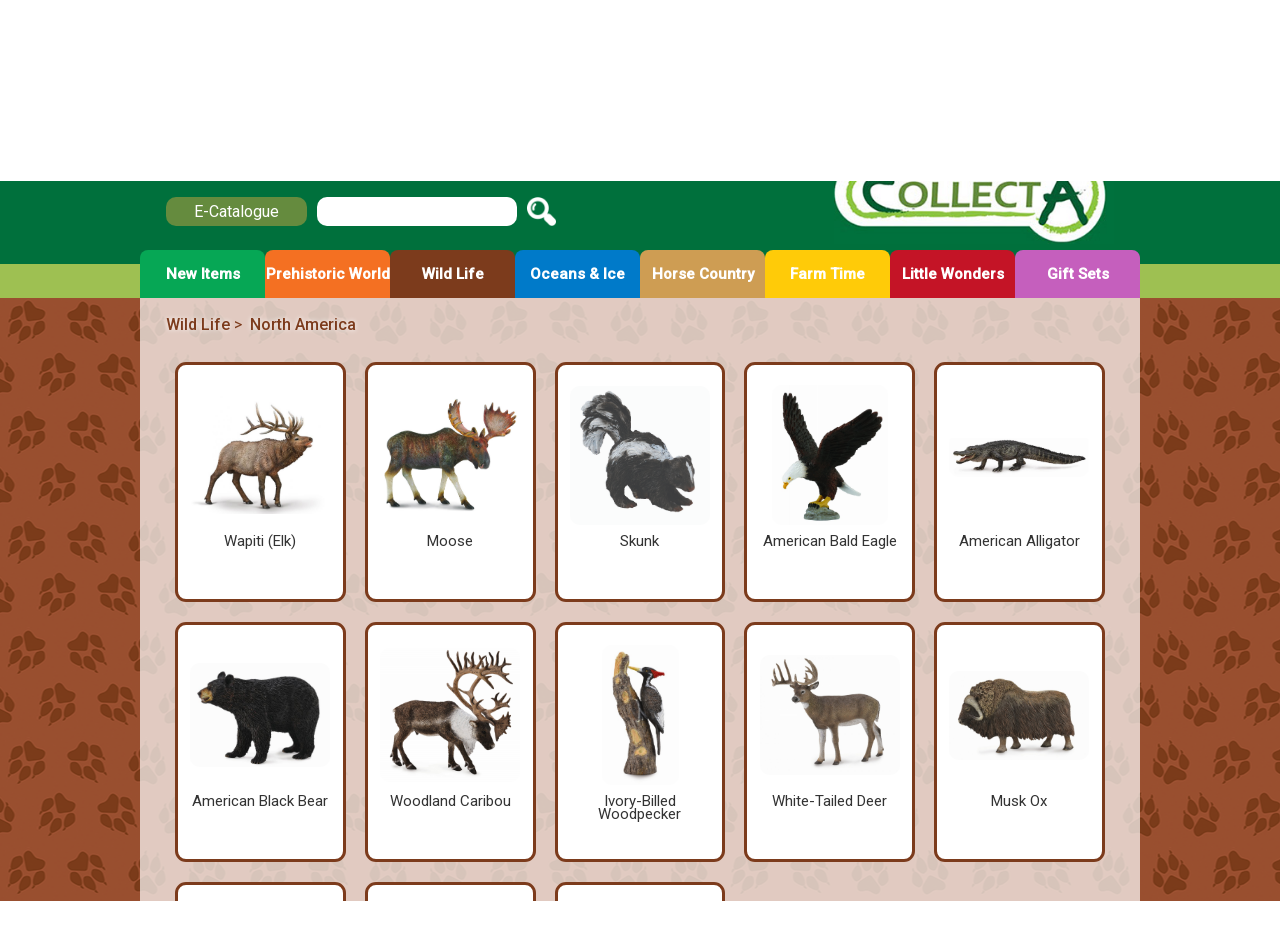

--- FILE ---
content_type: text/html; charset=UTF-8
request_url: https://www.collecta.biz/en/collections/wild-life/north-america/item/88336
body_size: 37239
content:
<!DOCTYPE html PUBLIC "-//W3C//DTD XHTML 1.0 Transitional//EN" "http://www.w3.org/TR/xhtml1/DTD/xhtml1-transitional.dtd">
<html xmlns="http://www.w3.org/1999/xhtml" class = "translated-ltr">
	<head>
    <link href="https://www.collecta.biz/favicon.ico" rel="shortcut icon" type="image/x-icon" />
<meta name="author" content="http://www.facebook.com/CollectA.biz" />
<meta http-equiv="Content-Type" content="text/html; charset=utf-8" />
<meta name="viewport" content="width=device-width; initial-scale=1.0;"/>
<meta http-equiv="X-UA-Compatible" content="IE=edge,chrome=1"/>
<meta name="keywords" content="Animal Toys, Dinosaurs, Farm, Wild, Sea, Insect, Horses, Prehistoric, Woodlands, Dogs, Cats, Animal Replica" />
<meta name="robots" content="index, follow"/>
<meta http-equiv="Content-Language" content="zh-hk"/>	
		<title>North America (Wild Life) Products - Collecta Figures: Animal Toys, Dinosaurs, Farm, Wild, Sea, Insect, Horses, Prehistoric, Woodlands, Dogs, Cats, Animal Replica</title> 
      
        <script type="text/javascript" src="https://www.collecta.biz/static/js/jquery.min.js"></script>
       
 
        
<script type="text/javascript">var crmm=''; </script>
<script type="text/javascript">var lang='1'; </script>

<script type="text/javascript" src="https://www.collecta.biz/static/js/jPages.min.js"></script><script type="text/javascript" src="https://www.collecta.biz/static/js/jquery.cycle2.min.js"></script>
<script type="text/javascript" src="https://www.collecta.biz/static/js/myjs.js"></script>


<link href="https://fonts.googleapis.com/css?family=Roboto:400,500" rel="stylesheet">
<link rel="stylesheet" href="https://www.collecta.biz/static/css/style.css"  media="all" type="text/css" />
<link rel="stylesheet" href="https://www.collecta.biz/static/css/lang1.css"  media="all" type="text/css" />


        <!--[if IE 8]>
	<link rel="stylesheet" type="text/css" href="https://www.collecta.biz/static/css/ie8.css">
<![endif]-->
<style>
#page_content,.page-wrap{ background-image:url(https://www.collecta.biz/collecta_files/background/Pattern_Wildlife-Gci.png) ;
background-repeat:repeat;	background-position:top center;

   
} }

} }
</style>
   
	
</head>
<body id="goog-gt-tt" ><div class="page-wrap">
<div class="full_container" id="cookies_notice">
<div class="full_container">
	<div class="inner_container">
	<p>We use cookies to give you the best possible experience on our website. By continuing to browse this site, you give consent for cookies to be used. For more details please read our <a href="https://www.collecta.biz/en/privacy-policy#cookies">Cookie Policy</a>.<p>
	<span class="close">x</span>
	</div>
	</div>
</div>
<div class="full_container">
<div id="top_ar"><div class="top_ar_inner"><a href="https://www.collecta.biz/en/collections/collecta-ar/collecta-ar">Discover CollectA AR Now</a></div></div>
	<div id="header">
	<div class="full_container">	
	<div class="inner_container">	
		<div id="header_right">
			<a class="logo-link" href="https://www.collecta.biz/en" title="Collecta Figures: Animal Toys, Dinosaurs, Farm, Wild, Sea, Insect, Horses, Prehistoric, Woodlands, Dogs, Cats, Animal Replica"><img class="logo" src="https://www.collecta.biz/static/images/logo.jpg" alt="Collecta Figures: Animal Toys, Dinosaurs, Farm, Wild, Sea, Insect, Horses, Prehistoric, Woodlands, Dogs, Cats, Animal Replica"/></a>
					</div>
		<div id="header_left">
			<div id="lang_select">
				English			</div>
			<div id="lang_drop">
			<a title="English" id="cr_enbtn" class="alang lang1 cr" href="https://www.collecta.biz/en/collections/wild-life/north-america/item/88336" >English</a><a title="简体中文" class="alang lang2" href="https://www.collecta.biz/ch/collections/wild-life/north-america/item/88336" >简体中文</a><a title="Spanish" class="alang lang3 " href="https://www.collecta.biz/es/collections/wild-life/north-america/item/88336" >Spanish</a>				
				

 


      <div style="width:160px; height:50px; overflow:hidden; background:#fff;  margin:5px 10px 0 0;"><div id="google_translate_element"></div><script type="text/javascript">
	function googleTranslateElementInit() {

         $.when(
new google.translate.TranslateElement({pageLanguage: 'en', autoDisplay: false, multilanguagePage: true}, 'google_translate_element')
            ).done(function(){ 
            });
 
 

	}
    $(function() {
		$(".goog-te-combo").live("change",function(){
				$("body").removeClass("notranslate");
		});
	});


function gt_get_cookie(cname) {
    var name = cname + "=";
    var decodedCookie = decodeURIComponent(document.cookie);
    var ca = decodedCookie.split(';');
    for(var i = 0; i <ca.length; i++) {
        var c = ca[i];
        while (c.charAt(0) == ' ') {
            c = c.substring(1);
        }
        if (c.indexOf(name) == 0) {
            return c.substring(name.length, c.length);
        }
    }
    return "";
}
function dismissGoogleTranslate() {

    // find `iframe` element with GoogleTranslate select and buttons
    var iframe = document.getElementsByClassName('goog-te-banner-frame')[0] 
              || document.getElementById(':1.container');
    if (!iframe) return;

    // search all buttons from the retrieved iframe
    var innerDoc = iframe.contentDocument || iframe.contentWindow.document;
    var restore_el = innerDoc.getElementsByTagName("button");

    // fire `click` event on the `restore` button, that `Shows the origin`
    for (var i = 0; i < restore_el.length; i++) {
        if (restore_el[i].id.indexOf("restore") >= 0) {
            restore_el[i].click();
            return;
        }
    }
}
	$("#cr_enbtn").click(function(){
				var current_language = gt_get_cookie('googtrans').split('/').pop();
				 if (current_language) {
					$("#cr_enbtn").removeAttr("href");
					//$("#cr_enbtn").attr("href",	$("#cr_enbtn").attr("href")+"?stopgt");
						dismissGoogleTranslate();
	location.reload();
				}		
	});


</script><script type="text/javascript" src="//translate.google.com/translate_a/element.js?cb=googleTranslateElementInit"></script>
</div>
			</div>		
			<a id="ecat" href="https://www.collecta.biz/en/e-catalogue" title="E-Catalogue">E-Catalogue</a>
			<a id="mobile_menu"></a>
			<div id="search_area">
				
<div id="search-form">
<form action="https://www.collecta.biz/en/search" method="post">
		<input name="_token" type="hidden" value="L5YyZkVYpX9rhNL2uxOJw8JVFRPAxHzdeeacX2NI"/>
<input id="search_q" name="search_q" type="text" value="" />
<input id="submit_btn" name="" value="" title="Search" type="submit" />
</form>
</div>
</div>				
			</div>
			
		</div>
		
		<div class="clearfix"></div>
	</div>
	</div>	
	</div>	
	<div id="menu_wapper" class="full_container"  style="">
	<div id="menu_inner" class="full_container">
		
	<div id="menu"><ul>
	<li class="lv1 style-lv1-new-item "><a class=" "    href="https://www.collecta.biz/en/collections/new-item" title="New Items" ><span class="title">New Items</span><span rel="new-item" class="sub_switch color-new-item">+</span><p></p></a><ul id="sub_new-item"><li class="style-new-item"><a class="" href="https://www.collecta.biz/en/collections/new-item/new-items" title="New Items" >New Items</a></li></ul></li><li class="lv1 style-lv1-prehistoric-world "><a class=" "    href="https://www.collecta.biz/en/collections/prehistoric-world" title="Prehistoric World" ><span class="title">Prehistoric World</span><span rel="prehistoric-world" class="sub_switch color-prehistoric-world">+</span><p></p></a><ul id="sub_prehistoric-world"><li class="style-prehistoric-world"><a class="" href="https://www.collecta.biz/en/collections/prehistoric-world/age-of-dinosaurs-deluxe-range" title="Age of Dinosaurs - Deluxe Range" >Age of Dinosaurs - Deluxe Range</a></li><li class="style-prehistoric-world"><a class="" href="https://www.collecta.biz/en/collections/prehistoric-world/age-of-dinosaurs-1-40-scale" title="Age of Dinosaurs - 1:40 Scale" >Age of Dinosaurs - 1:40 Scale</a></li><li class="style-prehistoric-world"><a class="" href="https://www.collecta.biz/en/collections/prehistoric-world/age-of-dinosaurs-popular-sizes" title="Age of Dinosaurs - Popular Sizes" >Age of Dinosaurs - Popular Sizes</a></li><li class="style-prehistoric-world"><a class="" href="https://www.collecta.biz/en/collections/prehistoric-world/other-prehistoric-animals" title="Other Prehistoric Animals" >Other Prehistoric Animals</a></li></ul></li><li class="lv1 style-lv1-wild-life "><a class=" "    href="https://www.collecta.biz/en/collections/wild-life" title="Wild Life" ><span class="title">Wild Life</span><span rel="wild-life" class="sub_switch color-wild-life">+</span><p></p></a><ul id="sub_wild-life"><li class="style-wild-life"><a class="" href="https://www.collecta.biz/en/collections/wild-life/africa" title="Africa" >Africa</a></li><li class="style-wild-life"><a class="" href="https://www.collecta.biz/en/collections/wild-life/asia-and-australasia" title="Asia &amp; Australasia" >Asia &amp; Australasia</a></li><li class="style-wild-life"><a class="" href="https://www.collecta.biz/en/collections/wild-life/europe" title="Europe" >Europe</a></li><li class="style-wild-life"><a class="" href="https://www.collecta.biz/en/collections/wild-life/north-america" title="North America" >North America</a></li><li class="style-wild-life"><a class="" href="https://www.collecta.biz/en/collections/wild-life/south-america" title="South America" >South America</a></li></ul></li><li class="lv1 style-lv1-oceans-and-ice "><a class=" "    href="https://www.collecta.biz/en/collections/oceans-and-ice" title="Oceans &amp; Ice" ><span class="title">Oceans &amp; Ice</span><span rel="oceans-and-ice" class="sub_switch color-oceans-and-ice">+</span><p></p></a><ul id="sub_oceans-and-ice"><li class="style-oceans-and-ice"><a class="" href="https://www.collecta.biz/en/collections/oceans-and-ice/oceans" title="Oceans" >Oceans</a></li><li class="style-oceans-and-ice"><a class="" href="https://www.collecta.biz/en/collections/oceans-and-ice/polar-regions" title="Polar Regions" >Polar Regions</a></li></ul></li><li class="lv1 style-lv1-horse-country "><a class=" "    href="https://www.collecta.biz/en/collections/horse-country" title="Horse Country" ><span class="title">Horse Country</span><span rel="horse-country" class="sub_switch color-horse-country">+</span><p></p></a><ul id="sub_horse-country"><li class="style-horse-country"><a class="" href="https://www.collecta.biz/en/collections/horse-country/horses-deluxe-1-12-scale" title="Horses - Deluxe 1:12 Scale" >Horses - Deluxe 1:12 Scale</a></li><li class="style-horse-country"><a class="" href="https://www.collecta.biz/en/collections/horse-country/horses-1-20-scale" title="Horses - 1:20 Scale" >Horses - 1:20 Scale</a></li><li class="style-horse-country"><a class="" href="https://www.collecta.biz/en/collections/horse-country/magical-horses" title="Magical Horses" >Magical Horses</a></li><li class="style-horse-country"><a class="" href="https://www.collecta.biz/en/collections/horse-country/rider-accessories" title="Rider &amp; Accessories" >Rider &amp; Accessories</a></li></ul></li><li class="lv1 style-lv1-farm-time "><a class=" "    href="https://www.collecta.biz/en/collections/farm-time" title="Farm Time" ><span class="title">Farm Time</span><span rel="farm-time" class="sub_switch color-farm-time">+</span><p></p></a><ul id="sub_farm-time"><li class="style-farm-time"><a class="" href="https://www.collecta.biz/en/collections/farm-time/farm-life" title="Farm Life" >Farm Life</a></li><li class="style-farm-time"><a class="" href="https://www.collecta.biz/en/collections/farm-time/cats-and-dogs" title="Cats &amp; Dogs" >Cats &amp; Dogs</a></li></ul></li><li class="lv1 style-lv1-little-wonders "><a class=" "    href="https://www.collecta.biz/en/collections/little-wonders" title="Little Wonders" ><span class="title">Little Wonders</span><span rel="little-wonders" class="sub_switch color-little-wonders">+</span><p></p></a><ul id="sub_little-wonders"><li class="style-little-wonders"><a class="" href="https://www.collecta.biz/en/collections/little-wonders/insects-and-spiders" title="Insects and Spiders" >Insects and Spiders</a></li><li class="style-little-wonders"><a class="" href="https://www.collecta.biz/en/collections/little-wonders/reptiles-and-amphibians" title="Reptiles &amp; Amphibians" >Reptiles &amp; Amphibians</a></li></ul></li><li class="lv1 style-lv1-gift-sets "><a class=" "    href="https://www.collecta.biz/en/collections/gift-sets" title="Gift Sets" ><span class="title">Gift Sets</span><span rel="gift-sets" class="sub_switch color-gift-sets">+</span><p></p></a><ul id="sub_gift-sets"><li class="style-gift-sets"><a class="" href="https://www.collecta.biz/en/collections/gift-sets/mini-animals" title="Mini Animals" >Mini Animals</a></li><li class="style-gift-sets"><a class="" href="https://www.collecta.biz/en/collections/gift-sets/accessories" title="Accessories" >Accessories</a></li><li class="style-gift-sets"><a class="" href="https://www.collecta.biz/en/collections/gift-sets/box-sets" title="Box Sets" >Box Sets</a></li></ul></li><style>.color-new-item{color:#ff0000 !important;}.border-color-new-item{border-color:#ff0000 !important;}.bg-new-item{background:#06a755;}
		.style-lv1-new-item a ,.style-lv1-new-item a{background:#06a755;}
		
		
		#menu ul li.style-lv1-new-item ul li a:hover, #menu ul li.style-lv1-new-item ul li a.cr{background:#06a755;}
		.color-new-items{color:#ff0000 !important;}.border-color-new-items{border-color:#ff0000 !important;}.bg-new-items{background:#06a755;}#menu ul li .style-new-item a{color:#ff0000;border:1px solid #06a755 !important;}#menu ul li .style-new-item a:hover,#menu ul li .style-new-item a.cr{background:#06a755;}.color-prehistoric-world{color:#f47022 !important;}.border-color-prehistoric-world{border-color:#f47022 !important;}.bg-prehistoric-world{background:#f47022;}
		.style-lv1-prehistoric-world a ,.style-lv1-prehistoric-world a{background:#f47022;}
		
		
		#menu ul li.style-lv1-prehistoric-world ul li a:hover, #menu ul li.style-lv1-prehistoric-world ul li a.cr{background:#f47022;}
		.color-age-of-dinosaurs-deluxe-range{color:#f47022 !important;}.border-color-age-of-dinosaurs-deluxe-range{border-color:#f47022 !important;}.bg-age-of-dinosaurs-deluxe-range{background:#f47022;}#menu ul li .style-prehistoric-world a{color:#f47022;border:1px solid #f47022 !important;}#menu ul li .style-prehistoric-world a:hover,#menu ul li .style-prehistoric-world a.cr{background:#f47022;}.color-age-of-dinosaurs-1-40-scale{color:#f47022 !important;}.border-color-age-of-dinosaurs-1-40-scale{border-color:#f47022 !important;}.bg-age-of-dinosaurs-1-40-scale{background:#f47022;}#menu ul li .style-prehistoric-world a{color:#f47022;border:1px solid #f47022 !important;}#menu ul li .style-prehistoric-world a:hover,#menu ul li .style-prehistoric-world a.cr{background:#f47022;}.color-age-of-dinosaurs-popular-sizes{color:#f47022 !important;}.border-color-age-of-dinosaurs-popular-sizes{border-color:#f47022 !important;}.bg-age-of-dinosaurs-popular-sizes{background:#f47022;}#menu ul li .style-prehistoric-world a{color:#f47022;border:1px solid #f47022 !important;}#menu ul li .style-prehistoric-world a:hover,#menu ul li .style-prehistoric-world a.cr{background:#f47022;}.color-other-prehistoric-animals{color:#f47022 !important;}.border-color-other-prehistoric-animals{border-color:#f47022 !important;}.bg-other-prehistoric-animals{background:#f47022;}#menu ul li .style-prehistoric-world a{color:#f47022;border:1px solid #f47022 !important;}#menu ul li .style-prehistoric-world a:hover,#menu ul li .style-prehistoric-world a.cr{background:#f47022;}.color-wild-life{color:#7c3b1c !important;}.border-color-wild-life{border-color:#7c3b1c !important;}.bg-wild-life{background:#7c3b1c;}
		.style-lv1-wild-life a ,.style-lv1-wild-life a{background:#7c3b1c;}
		
		
		#menu ul li.style-lv1-wild-life ul li a:hover, #menu ul li.style-lv1-wild-life ul li a.cr{background:#7c3b1c;}
		.color-africa{color:#7c3b1c !important;}.border-color-africa{border-color:#7c3b1c !important;}.bg-africa{background:#7c3b1c;}#menu ul li .style-wild-life a{color:#7c3b1c;border:1px solid #7c3b1c !important;}#menu ul li .style-wild-life a:hover,#menu ul li .style-wild-life a.cr{background:#7c3b1c;}.color-asia-and-australasia{color:#7c3b1c !important;}.border-color-asia-and-australasia{border-color:#7c3b1c !important;}.bg-asia-and-australasia{background:#7c3b1c;}#menu ul li .style-wild-life a{color:#7c3b1c;border:1px solid #7c3b1c !important;}#menu ul li .style-wild-life a:hover,#menu ul li .style-wild-life a.cr{background:#7c3b1c;}.color-europe{color:#7c3b1c !important;}.border-color-europe{border-color:#7c3b1c !important;}.bg-europe{background:#7c3b1c;}#menu ul li .style-wild-life a{color:#7c3b1c;border:1px solid #7c3b1c !important;}#menu ul li .style-wild-life a:hover,#menu ul li .style-wild-life a.cr{background:#7c3b1c;}.color-north-america{color:#7c3b1c !important;}.border-color-north-america{border-color:#7c3b1c !important;}.bg-north-america{background:#7c3b1c;}#menu ul li .style-wild-life a{color:#7c3b1c;border:1px solid #7c3b1c !important;}#menu ul li .style-wild-life a:hover,#menu ul li .style-wild-life a.cr{background:#7c3b1c;}.color-south-america{color:#7c3b1c !important;}.border-color-south-america{border-color:#7c3b1c !important;}.bg-south-america{background:#7c3b1c;}#menu ul li .style-wild-life a{color:#7c3b1c;border:1px solid #7c3b1c !important;}#menu ul li .style-wild-life a:hover,#menu ul li .style-wild-life a.cr{background:#7c3b1c;}.color-oceans-and-ice{color:#007ac9 !important;}.border-color-oceans-and-ice{border-color:#007ac9 !important;}.bg-oceans-and-ice{background:#007ac9;}
		.style-lv1-oceans-and-ice a ,.style-lv1-oceans-and-ice a{background:#007ac9;}
		
		
		#menu ul li.style-lv1-oceans-and-ice ul li a:hover, #menu ul li.style-lv1-oceans-and-ice ul li a.cr{background:#007ac9;}
		.color-oceans{color:#007ac9 !important;}.border-color-oceans{border-color:#007ac9 !important;}.bg-oceans{background:#007ac9;}#menu ul li .style-oceans-and-ice a{color:#007ac9;border:1px solid #007ac9 !important;}#menu ul li .style-oceans-and-ice a:hover,#menu ul li .style-oceans-and-ice a.cr{background:#007ac9;}.color-polar-regions{color:#007ac9 !important;}.border-color-polar-regions{border-color:#007ac9 !important;}.bg-polar-regions{background:#007ac9;}#menu ul li .style-oceans-and-ice a{color:#007ac9;border:1px solid #007ac9 !important;}#menu ul li .style-oceans-and-ice a:hover,#menu ul li .style-oceans-and-ice a.cr{background:#007ac9;}.color-horse-country{color:#ce9d53 !important;}.border-color-horse-country{border-color:#ce9d53 !important;}.bg-horse-country{background:#ce9d53;}
		.style-lv1-horse-country a ,.style-lv1-horse-country a{background:#ce9d53;}
		
		
		#menu ul li.style-lv1-horse-country ul li a:hover, #menu ul li.style-lv1-horse-country ul li a.cr{background:#ce9d53;}
		.color-horses-deluxe-1-12-scale{color:#ce9d53 !important;}.border-color-horses-deluxe-1-12-scale{border-color:#ce9d53 !important;}.bg-horses-deluxe-1-12-scale{background:#ce9d53;}#menu ul li .style-horse-country a{color:#ce9d53;border:1px solid #ce9d53 !important;}#menu ul li .style-horse-country a:hover,#menu ul li .style-horse-country a.cr{background:#ce9d53;}.color-horses-1-20-scale{color:#ce9d53 !important;}.border-color-horses-1-20-scale{border-color:#ce9d53 !important;}.bg-horses-1-20-scale{background:#ce9d53;}#menu ul li .style-horse-country a{color:#ce9d53;border:1px solid #ce9d53 !important;}#menu ul li .style-horse-country a:hover,#menu ul li .style-horse-country a.cr{background:#ce9d53;}.color-magical-horses{color:#ce9d53 !important;}.border-color-magical-horses{border-color:#ce9d53 !important;}.bg-magical-horses{background:#ce9d53;}#menu ul li .style-horse-country a{color:#ce9d53;border:1px solid #ce9d53 !important;}#menu ul li .style-horse-country a:hover,#menu ul li .style-horse-country a.cr{background:#ce9d53;}.color-rider-accessories{color:#ce9d53 !important;}.border-color-rider-accessories{border-color:#ce9d53 !important;}.bg-rider-accessories{background:#ce9d53;}#menu ul li .style-horse-country a{color:#ce9d53;border:1px solid #ce9d53 !important;}#menu ul li .style-horse-country a:hover,#menu ul li .style-horse-country a.cr{background:#ce9d53;}.color-farm-time{color:#fdb913 !important;}.border-color-farm-time{border-color:#fdb913 !important;}.bg-farm-time{background:#ffcb08;}
		.style-lv1-farm-time a ,.style-lv1-farm-time a{background:#ffcb08;}
		
		
		#menu ul li.style-lv1-farm-time ul li a:hover, #menu ul li.style-lv1-farm-time ul li a.cr{background:#ffcb08;}
		.color-farm-life{color:#fdb913 !important;}.border-color-farm-life{border-color:#fdb913 !important;}.bg-farm-life{background:#ffcb08;}#menu ul li .style-farm-time a{color:#fdb913;border:1px solid #ffcb08 !important;}#menu ul li .style-farm-time a:hover,#menu ul li .style-farm-time a.cr{background:#ffcb08;}.color-cats-and-dogs{color:#fdb913 !important;}.border-color-cats-and-dogs{border-color:#fdb913 !important;}.bg-cats-and-dogs{background:#ffcb08;}#menu ul li .style-farm-time a{color:#fdb913;border:1px solid #ffcb08 !important;}#menu ul li .style-farm-time a:hover,#menu ul li .style-farm-time a.cr{background:#ffcb08;}.color-little-wonders{color:#c41426 !important;}.border-color-little-wonders{border-color:#c41426 !important;}.bg-little-wonders{background:#c41426;}
		.style-lv1-little-wonders a ,.style-lv1-little-wonders a{background:#c41426;}
		
		
		#menu ul li.style-lv1-little-wonders ul li a:hover, #menu ul li.style-lv1-little-wonders ul li a.cr{background:#c41426;}
		.color-insects-and-spiders{color:#c41426 !important;}.border-color-insects-and-spiders{border-color:#c41426 !important;}.bg-insects-and-spiders{background:#c41426;}#menu ul li .style-little-wonders a{color:#c41426;border:1px solid #c41426 !important;}#menu ul li .style-little-wonders a:hover,#menu ul li .style-little-wonders a.cr{background:#c41426;}.color-reptiles-and-amphibians{color:#c41426 !important;}.border-color-reptiles-and-amphibians{border-color:#c41426 !important;}.bg-reptiles-and-amphibians{background:#c41426;}#menu ul li .style-little-wonders a{color:#c41426;border:1px solid #c41426 !important;}#menu ul li .style-little-wonders a:hover,#menu ul li .style-little-wonders a.cr{background:#c41426;}.color-gift-sets{color:#c55fbd !important;}.border-color-gift-sets{border-color:#c55fbd !important;}.bg-gift-sets{background:#c55fbd;}
		.style-lv1-gift-sets a ,.style-lv1-gift-sets a{background:#c55fbd;}
		
		
		#menu ul li.style-lv1-gift-sets ul li a:hover, #menu ul li.style-lv1-gift-sets ul li a.cr{background:#c55fbd;}
		.color-mini-animals{color:#c55fbd !important;}.border-color-mini-animals{border-color:#c55fbd !important;}.bg-mini-animals{background:#c55fbd;}#menu ul li .style-gift-sets a{color:#c55fbd;border:1px solid #c55fbd !important;}#menu ul li .style-gift-sets a:hover,#menu ul li .style-gift-sets a.cr{background:#c55fbd;}.color-accessories{color:#c55fbd !important;}.border-color-accessories{border-color:#c55fbd !important;}.bg-accessories{background:#c55fbd;}#menu ul li .style-gift-sets a{color:#c55fbd;border:1px solid #c55fbd !important;}#menu ul li .style-gift-sets a:hover,#menu ul li .style-gift-sets a.cr{background:#c55fbd;}.color-box-sets{color:#c55fbd !important;}.border-color-box-sets{border-color:#c55fbd !important;}.bg-box-sets{background:#c55fbd;}#menu ul li .style-gift-sets a{color:#c55fbd;border:1px solid #c55fbd !important;}#menu ul li .style-gift-sets a:hover,#menu ul li .style-gift-sets a.cr{background:#c55fbd;}.color-collecta-ar{color:#00703c !important;}.border-color-collecta-ar{border-color:#00703c !important;}.bg-collecta-ar{background:#00703c;}
		.style-lv1-collecta-ar a ,.style-lv1-collecta-ar a{background:#00703c;}
		
		
		#menu ul li.style-lv1-collecta-ar ul li a:hover, #menu ul li.style-lv1-collecta-ar ul li a.cr{background:#00703c;}
		@media screen and (max-width: 1000px) {#menu ul#sub_new-item {background:#06a755;}#menu ul#sub_prehistoric-world {background:#f47022;}#menu ul#sub_prehistoric-world {background:#f47022;}#menu ul#sub_prehistoric-world {background:#f47022;}#menu ul#sub_prehistoric-world {background:#f47022;}#menu ul#sub_wild-life {background:#7c3b1c;}#menu ul#sub_wild-life {background:#7c3b1c;}#menu ul#sub_wild-life {background:#7c3b1c;}#menu ul#sub_wild-life {background:#7c3b1c;}#menu ul#sub_wild-life {background:#7c3b1c;}#menu ul#sub_oceans-and-ice {background:#007ac9;}#menu ul#sub_oceans-and-ice {background:#007ac9;}#menu ul#sub_horse-country {background:#ce9d53;}#menu ul#sub_horse-country {background:#ce9d53;}#menu ul#sub_horse-country {background:#ce9d53;}#menu ul#sub_horse-country {background:#ce9d53;}#menu ul#sub_farm-time {background:#ffcb08;}#menu ul#sub_farm-time {background:#ffcb08;}#menu ul#sub_little-wonders {background:#c41426;}#menu ul#sub_little-wonders {background:#c41426;}#menu ul#sub_gift-sets {background:#c55fbd;}#menu ul#sub_gift-sets {background:#c55fbd;}#menu ul#sub_gift-sets {background:#c55fbd;}}<@media screen and (max-width: 767px) {#menu ul li .style-new-item a{background:#ff0000;}#menu ul li .style-prehistoric-world a{background:#feefe7;}#menu ul li .style-prehistoric-world a{background:#feefe7;}#menu ul li .style-prehistoric-world a{background:#feefe7;}#menu ul li .style-prehistoric-world a{background:#feefe7;}#menu ul li .style-wild-life a{background:#f7e6de;}#menu ul li .style-wild-life a{background:#f7e6de;}#menu ul li .style-wild-life a{background:#f7e6de;}#menu ul li .style-wild-life a{background:#f7e6de;}#menu ul li .style-wild-life a{background:#f7e6de;}#menu ul li .style-oceans-and-ice a{background:#f0f9ff;}#menu ul li .style-oceans-and-ice a{background:#f0f9ff;}#menu ul li .style-horse-country a{background:#f9f2e7;}#menu ul li .style-horse-country a{background:#f9f2e7;}#menu ul li .style-horse-country a{background:#f9f2e7;}#menu ul li .style-horse-country a{background:#f9f2e7;}#menu ul li .style-farm-time a{background:#fff6e1;}#menu ul li .style-farm-time a{background:#fff6e1;}#menu ul li .style-little-wonders a{background:#fdedee;}#menu ul li .style-little-wonders a{background:#fdedee;}#menu ul li .style-gift-sets a{background:#fbf4fa;}#menu ul li .style-gift-sets a{background:#fbf4fa;}#menu ul li .style-gift-sets a{background:#fbf4fa;}}</style>		</ul>
	</div>
	</div>
	<div class="clearfix"></div>
	</div>
	<div class="clearfix"></div>
	<div id="page_content" ="full_container">
	 
<div id="start-content">
<div id="nav-collection-title" class="small"><a class="color-wild-life this-page" href="https://www.collecta.biz/en/collections/wild-life">Wild Life</a><span class="color-wild-life">&nbsp;&gt;&nbsp;</span>
<a class="color-wild-life this-page" href="https://www.collecta.biz/en/collections/wild-life/north-america">North America</a></div>
<div id="selected_collection">

<ul id="selected-collection-list"><li class="lg1 border-color-north-america"><a  class="" href="https://www.collecta.biz/en/collections/wild-life/north-america/item/80021" title="Wapiti (Elk) - 80021" >
		<span class="imgmask"></span>		
		<span class="img"  style="  padding-top:11px; height:129px"><img src="https://www.collecta.biz/collecta_files/products/80021.jpg" alt="Wapiti (Elk) - 80021" width="140" height="118" /></span>		
		<span class="title" >Wapiti (Elk)</span>		
		</a></li><li class="lg1 border-color-north-america"><a  class="" href="https://www.collecta.biz/en/collections/wild-life/north-america/item/88335" title="Moose - 88335" >
		<span class="imgmask"></span>		
		<span class="img"  style="  padding-top:12px; height:128px"><img src="https://www.collecta.biz/collecta_files/products/88335.jpg" alt="Moose - 88335" width="140" height="117" /></span>		
		<span class="title" >Moose</span>		
		</a></li><li class="lg1 border-color-north-america"><a  class="" href="https://www.collecta.biz/en/collections/wild-life/north-america/item/88381" title="Skunk  - 88381" >
		<span class="imgmask"></span>		
		<span class="img"  style="  padding-top:1px; height:139px"><img src="https://www.collecta.biz/collecta_files/products/88381.jpg" alt="Skunk  - 88381" width="140" height="139" /></span>		
		<span class="title" >Skunk </span>		
		</a></li><li class="lg1 border-color-north-america"><a  class="" href="https://www.collecta.biz/en/collections/wild-life/north-america/item/88383" title="American Bald Eagle - 88383" >
		<span class="imgmask"></span>		
		<span class="img"  style="  padding-left:12px; width:128px"><img src="https://www.collecta.biz/collecta_files/products/88383.jpg" alt="American Bald Eagle - 88383" width="116" height="140" /></span>		
		<span class="title" >American Bald Eagle</span>		
		</a></li><li class="lg1 border-color-north-america"><a  class="" href="https://www.collecta.biz/en/collections/wild-life/north-america/item/88609" title="American Alligator - 88609" >
		<span class="imgmask"></span>		
		<span class="img"  style="  padding-top:49px; height:91px"><img src="https://www.collecta.biz/collecta_files/products/88609.jpg" alt="American Alligator - 88609" width="140" height="43" /></span>		
		<span class="title" >American Alligator</span>		
		</a></li><li class="lg1 border-color-north-america"><a  class="" href="https://www.collecta.biz/en/collections/wild-life/north-america/item/88698" title="American Black Bear - 88698" >
		<span class="imgmask"></span>		
		<span class="img"  style="  padding-top:18px; height:122px"><img src="https://www.collecta.biz/collecta_files/products/88698.jpg" alt="American Black Bear - 88698" width="140" height="104" /></span>		
		<span class="title" >American Black Bear</span>		
		</a></li><li class="lg1 border-color-north-america"><a  class="" href="https://www.collecta.biz/en/collections/wild-life/north-america/item/88709" title="Woodland Caribou  - 88709" >
		<span class="imgmask"></span>		
		<span class="img"  style="  padding-top:3px; height:137px"><img src="https://www.collecta.biz/collecta_files/products/88709.jpg" alt="Woodland Caribou  - 88709" width="140" height="134" /></span>		
		<span class="title" >Woodland Caribou </span>		
		</a></li><li class="lg1 border-color-north-america"><a  class="" href="https://www.collecta.biz/en/collections/wild-life/north-america/item/88802" title="Ivory-Billed Woodpecker  - 88802" >
		<span class="imgmask"></span>		
		<span class="img"  style="  padding-left:32px; width:108px"><img src="https://www.collecta.biz/collecta_files/products/88802.jpg" alt="Ivory-Billed Woodpecker  - 88802" width="77" height="140" /></span>		
		<span class="title" >Ivory-Billed Woodpecker </span>		
		</a></li><li class="lg1 border-color-north-america"><a  class="" href="https://www.collecta.biz/en/collections/wild-life/north-america/item/88832" title="White-Tailed Deer - 88832" >
		<span class="imgmask"></span>		
		<span class="img"  style="  padding-top:10px; height:130px"><img src="https://www.collecta.biz/collecta_files/products/88832.jpg" alt="White-Tailed Deer - 88832" width="140" height="120" /></span>		
		<span class="title" >White-Tailed Deer</span>		
		</a></li><li class="lg1 border-color-north-america"><a  class="" href="https://www.collecta.biz/en/collections/wild-life/north-america/item/88837" title="Musk Ox - 88837" >
		<span class="imgmask"></span>		
		<span class="img"  style="  padding-top:26px; height:114px"><img src="https://www.collecta.biz/collecta_files/products/88837.jpg" alt="Musk Ox - 88837" width="140" height="89" /></span>		
		<span class="title" >Musk Ox</span>		
		</a></li><li class="lg1 border-color-north-america"><a  class="" href="https://www.collecta.biz/en/collections/wild-life/north-america/item/88844" title="Timber Wolf Howling  - 88844" >
		<span class="imgmask"></span>		
		<span class="img"  style="  padding-top:4px; height:136px"><img src="https://www.collecta.biz/collecta_files/products/88844.jpg" alt="Timber Wolf Howling  - 88844" width="140" height="133" /></span>		
		<span class="title" >Timber Wolf Howling </span>		
		</a></li><li class="lg1 border-color-north-america"><a  class="" href="https://www.collecta.biz/en/collections/wild-life/north-america/item/88845" title="Timber Wolf Hunting  - 88845" >
		<span class="imgmask"></span>		
		<span class="img"  style="  padding-top:29px; height:111px"><img src="https://www.collecta.biz/collecta_files/products/88845.jpg" alt="Timber Wolf Hunting  - 88845" width="140" height="83" /></span>		
		<span class="title" >Timber Wolf Hunting </span>		
		</a></li><li class="lg1 border-color-north-america"><a  class="" href="https://www.collecta.biz/en/collections/wild-life/north-america/item/88968" title="American Bison - 88968" >
		<span class="imgmask"></span>		
		<span class="img"  style="  padding-top:26px; height:114px"><img src="https://www.collecta.biz/collecta_files/products/88968.jpg" alt="American Bison - 88968" width="140" height="89" /></span>		
		<span class="title" >American Bison</span>		
		</a></li></ul><div class="clearfix"></div>
<div class="holder bottom_holder"></div>
</div>
</div>

<script>
var  this_perPage=15;
if($("body").width()<1020){this_perPage=12;}else{this_perPage=15}

$("div.holder").jPages({
        containerID  : "selected-collection-list",
        perPage      : this_perPage,
        startPage    : 1,
        startRange   : 1,
        midRange     : 6,
        endRange     : 1,
		callback    : function( pages, items ){
		var offset = $("#menu_inner").offset();
		if(offset.top<=0){offset = $("#page_content").offset();}
        $("html,body").animate({scrollTop:offset.top+"px"}, 500);
        }
})


function resetthisjPage(){
	
if($("body").width()<1020){this_perPage=12;}else{this_perPage=15}

	$("div.holder").jPages("destroy").jPages({
        containerID  : "selected-collection-list",
        perPage      : this_perPage,
        startPage    : 1,
        startRange   : 1,
        midRange     : 6,
        endRange     : 1,
		callback    : function( pages, items ){
		var offset = $("#menu_inner").offset();
		if(offset.top<=0){offset = $("#page_content").offset();}
        $("html,body").animate({scrollTop:offset.top+"px"}, 500);
        }
})
}



window.addEventListener("orientationchange", function() {
	resetthisjPage();
}, false);

</script>

		
	</div>
</div>

<footer class="site-footer">
	<div id="footer_wapper" class="full_container">	
	<div class="inner_container">
		<div id="footer">
		<div id="footer_flex">
		<div id="footer_1">
		<a href="https://www.collecta.biz/en/news" title="News">News</a>
		<a href="https://www.collecta.biz/en/company" title="Company">Company</a>
		<a href="https://www.collecta.biz/en/distributors" title="Distributors">Distributors</a>
		<a href="https://www.collecta.biz/en/contact-us" title="Contact Us">Contact Us</a>
		<a href="https://www.collecta.biz/en/feedback-and-suggestions" title="Feedback and Suggestions">Feedback and Suggestions</a>
			
		</div>
		<div id="footer_2">
		
			<div id="footer_2_link">
			<a href="https://www.collecta.biz/en/legal-and-copy-right" title="Legal &amp; Copy Right">Legal &amp; Copy Right</a>
			<a href="https://www.collecta.biz/en/privacy-policy" title="Privacy Policy">Privacy Policy</a>
			<a href="https://www.collecta.biz/en/website-disclaimer" title="Website Disclaimer">Website Disclaimer</a>
			<a href="https://www.collecta.biz/en/sitemap" title="Sitemap">Sitemap</a>
			<a class="webmail" href="http://www.weboffice.com.hk" target="_blank">WebMail</a>
			
			</div>
			
		</div>
		<div id="footer_3">
		<p>Follow us</p><div id="footer_social"  ><div class="col s2"><a target="_blank" href="https://www.facebook.com/CollectA.biz" title="Facebook"><img style="width:100%; height:auto;" alt="Facebook" src="https://www.collecta.biz/collecta_files/social/fadf7cc2eee7ea3a79bcf1b0f46d55f4.png" /></a></div><div class="col s2"><a target="_blank" href="https://www.instagram.com/collecta_figurines/" title="Instagram"><img style="width:100%; height:auto;" alt="Instagram" src="https://www.collecta.biz/collecta_files/social/119e76449bdbf034c2530a9ddce096a9.png" /></a></div></div>		</div>
		</div>
			
		<div class="clearfix"></div>
		<div id="copyright">© 2026 CollectA. All rights reserved.</div>
		</div>
	</div>
	</div>	
</footer>	

	<script>
	$("#mobile_menu").on("click",function(){
		$("#menu_wapper").toggle();
		
	})
	$("#lang_select").on("click",function(){
		$("#lang_drop").toggle();
		
	})
	$(function(){
		$("#menu ul li.lv1").css("width",(1000/$("#menu ul li.lv1").length)+'px');		
		$("#menu ul li.lv1 ul").each(function(){
        $(this).find('li').css("width",((1000/$(this).find('li').length)-6)+'px');	
		});	
		
				$("#menu ul li a .sub_switch").on("touchend",function(e){
			 e.preventDefault();
			
			$("#menu ul li ul").not("#sub_"+ $(this).attr('rel')).hide();
			 $("#sub_"+ $(this).attr('rel')).toggle();
		});
			});
	
	</script>
		<!-- Global site tag (gtag.js) - Google Analytics -->
<script async src="https://www.googletagmanager.com/gtag/js?id=UA-124026295-1"></script>
<script>
  window.dataLayer = window.dataLayer || [];
  function gtag(){dataLayer.push(arguments);}
  gtag('js', new Date());	

  gtag('config', 'UA-124026295-1');
</script>
	
	
		
		
		    
	</body>
</html>



--- FILE ---
content_type: text/css
request_url: https://www.collecta.biz/static/css/style.css
body_size: 25452
content:
@charset "utf-8";
/* CSS Document */
*{font-family: 'Roboto', Calibri, Arial,"微软雅黑",MHei, sans-serif;  border:0px solid #f00; outline:none; margin:0;padding:0}
pre{ font-size:13px; color:#333;font-family:Arial; }
html, body{ margin:0; padding:0;   height: 100%;  min-width:320px; background:#fff;  font-size:16px;}
_:-ms-lang(x), body{  min-height: 100%; height:auto; }
body{ color:#333; font-size:100%;  font-weight: lighter;
font-family: 'Roboto', Calibri, Arial,"微软雅黑",MHei, sans-serif; font-weight:300; 
}
img.bg {
  /* Set rules to fill background */
  min-height: 100%;
  min-width: 1024px;
	
  /* Set up proportionate scaling */
  width: 100%;
  height: auto;
	
  /* Set up positioning */
  position: fixed;
  top: 0;
  left: 0;
}

@media screen and (max-width: 1024px) { /* Specific to this particular image */
  img.bg {
    left: 50%;
    margin-left: -512px;   /* 50% */
  }
}
input,textarea{font-family:Arial,"微软雅黑",MHei, sans-serif;-webkit-appearance: none;  border-radius:0; }
input,textarea,select{color:#666; font-size:1em;  border:1px #cccccc solid; box-sizing: border-box; padding:2px 1px;}
strong,b{ font-weight: 500;}
table {border-collapse: collapse;}
ul,li,p,span{margin:0; padding:0;}
a{ color:#00703c; text-decoration:none; cursor:pointer; }
h1{color:#555; margin:0 0 0 10px; padding:0; font-family:Arial,"微软雅黑",MHei, sans-serif; font-weight:700; font-size:1.8em;}
img{ border:0;}

.page-wrap {
  min-height: 100%;
  /* equal to footer height */
  margin-bottom: -194px; 
}
.page-wrap:after {
  content: "";
  display: block;
}
.site-footer, .page-wrap:after {
  height: 194px; 
}

.full_container{width:100%;margin:0 auto; display:block; }

#start-content,.inner_container{width:96%;     max-width: 1000px;    box-sizing: border-box; margin:0 auto; padding:0 2%; display:block; }
.fleft{ float:left;}
.fright{ float:right;}
.clear_left{ clear:left;}
.clear_right{ clear:right;}
.clearfix:before,
.clearfix:after {content: "";display: table;}
.clearfix:after {clear: both;}
.clearfix {zoom: 1; /* For IE 6/7 (trigger hasLayout) */}
.p_center{ text-align:center;}

#header{ background-color: #00703c; padding: 20px 0; min-height: 116px;}
#header_left{ float:left; margin-top: 30px;}
#header_right{ float:right;}
#header_right a.logo-link{ float:right;}
#header_right a.fb-link{ margin:60px 20px 0 0;  width:100px; height:26px; display:block; float:right;  background:#fff; padding:7px 10px; border-radius:8px;  }
#header_right a.fb-link img{ width:100%;}
#ecat{float:left; padding:5px 28px; color:#fff; background:#658b3e; border-radius:10px}
#search_area{float:left;}
#lang_select{ margin-bottom: 20px; padding-left:20px; color:#fff; background:url(../images/lang_arrow.png) no-repeat 0 5px; cursor:pointer}
#lang_drop{ padding:15px 28px; position:absolute; display: none; background: #fff; border-radius: 8px;  z-index:999; margin-top: -10px;}
#lang_drop a.alang{color:#00703c; display:block; margin-bottom: 10px;}
.logo{ width: 280px;}
#mobile_menu{ display:none; width: 22px; height:24px; padding: 5px 25px 5px 5px; background: url(../images/mobile_menu.png) 5px 5px no-repeat; position: absolute; margin: 8px 0 0 0; }
#menu_wapper{background:#9ec052; position:relative; height: 34px;}
#menu_inner{ margin-top: -14px; position: absolute}
#menu{width:100%; max-width:1000px; margin:0 auto; }
#menu ul,#menu ul li{list-style:none; margin: 0; padding: 0; }
#menu ul{position:relative;}
#menu ul li{  float: left; width:14%;   }

#menu ul li.lv1{  }

#menu ul li a{color:#fff; width:100%; display: block; text-align:center; border-top-left-radius: 8px; 
border-top-right-radius: 8px; font-weight: bold;padding: 15px 0; font-size:15px;  z-index:5; height:18px; }
#menu ul li.lv1:hover a,#menu ul li.lv1.cr a{  border-bottom:3px solid #fff; margin-top:-3px; text-shadow:0 0 5px #000}
#menu ul li.lv1:hover a .sub_switch, #menu ul li.lv1.cr a .sub_switch{text-shadow:none;}


#menu ul li ul{ display:none; padding-top: 8px; padding-bottom: 50px; position: absolute;  width:1000px; left:0; z-index:101; border-bottom-left-radius:8px; border-bottom-right-radius:8px;}
#menu ul li:hover ul{ display: block;}
#menu ul li.lv1:hover ul li a,#menu ul li.lv1.cr ul li a{  border-bottom:0; margin-top:0; background:#fff;  text-shadow: none;}
#menu ul li ul li{ width:160px; padding: 0 3px; float: left; display: block;}
#menu ul li ul li a{background:#fff; border-radius: 8px; padding: 8px 0;  border-bottom:0; margin-top:0; }
#menu ul li ul li a:hover,#menu ul li ul li a.cr{ color:#fff; text-shadow:0 0 5px #000 !important; }

div#search-form #search_q{ z-index:10; float:left; margin-left:10px; border:0; background:#fff; border-radius:10px; height:29px; padding:2px; width:200px;  line-height:20px; }
div#search-form #submit_btn{z-index:11; width:29px; margin-left:10px; height:29px; display:inline-block; float:left;  background-image: url(../images/search-icon_White.png); background-size:cover;  border:0; text-indent:-9999px; background-color:transparent; }
#home_left{float:left; padding-top: 10px;width:68%; margin-bottom:25px;}
#home_right{ float:right;margin-top: 10px;width:30%; background:#ffffff; border:3px solid #658b3e; border-radius: 10px;margin-bottom:25px;}
.square{ width:100%; position:relative;  padding-bottom: 100%;}

.square_c {
  position: absolute;
  width: 100%;
  height: 100%;vertical-align: middle ;
}
.square_c .cycle-slideshow,.square_c .cycle-slideshow div{  width: 100%;
  height: 100%;}
#home_left img{width:100%; border-radius: 10px; position:relative;}
#home_right img.item-img {width:70%; margin:15%; border-radius: 10px; position:relative;}

#home_right a{  width: 100%; height:100%; display: inline-block;  vertical-align:middle }
#home_right span {position:absolute;}
#home_right span.bottom{  bottom:10px; left:10px;  font-size:14px;}
#home_right span.new-title{top:10px; left:10px;  font-size:18px; color:#00703c; font-weight:500; z-index:101}
#home_right span.new-icon{top:10px; right:10px;  z-index:101}
#home_right span.new-icon img{ width:55px; z-index:2}
#home_right span h3{ margin:0; padding:0; font-size:14px;}
#home_left a.sub{display:block; color:#fff; background: #658b3e; padding: 10px 20px; border-radius:10px; margin-top: 16px;}
#home_left a.sub{ font-size:20px;}
#home_left a.sub span{ font-size:24px;display:block; font-weight:500;}
.banner_area{ overflow:hidden; position:relative}
.banner_area a{ display:none; position:relative}
.banner_area img{ width:100%;}
.banner_area .cycle-slideshow { width: 100% }
.banner_area .cycle-slideshow img { width: 100%; height: auto }
.banner_area img.titleimg{ position:absolute;}

#top_ar{ width:100%; text-align:center;  color:#fff; font-weight:500; font-size:16px; padding:3px 0; text-shadow:1px 1px 2px #00703c; height:26px;  background:#9ec052; }
#top_ar .top_ar_inner{width:280px; height:43px; margin:0 auto; position:relative}
#top_ar .top_ar_inner a{background:url(../images/ar.png) center no-repeat; width:280px; height:23px; padding:10px 0; position:absolute; left:0; top:0; color:#fff }

#footer_wapper{position:relative; background-color: #00703c; padding: 20px 0; color:#fff; font-weight:500;}
#footer_wapper a{color:#fff; display:block; font-size:16px;}/*
#footer_1{float:left; }
#footer_2{float:right; }
.facebook{float:right; margin-top:80px; margin-right:10px;}
#footer_2 #footer_2_link{float:right; width:230px;}
*/

#footer_flex{
display:flex; justify-content:space-between;
}
#footer_1{ width:37%; }
#footer_2{width:37%;  }
#footer_3{width:26%; }
#footer_social{display:flex;flex-wrap:wrap; margin:0 0 0 0 ; width:100%; max-width:244px; justify-content:flex-start;}
#footer_social .col{width:25%; max-width:50px;}
#footer_social .col.s2{width:25%; max-width:42px;}

#footer_1 a,#footer_2 #footer_2_link a{ margin:5px 0; font-weight:500;}
#copyright{ margin-top:10px; width:100%; display:block}
.sub_switch{ display:none;}
#nav{ padding:15px 0 0 0;}
#nav a{  font-size:14px;}

#nav-collection-title{ padding:15px 0 10px 0; display:block; line-height:24px;}
#nav-collection-title a.this-page{ font-size:24px; display:inline-block; font-weight:500;  text-shadow: 0px 0px 5px #fff; }
#nav-collection-title span{ font-size:24px; line-height:24px;}


#nav-collection-title.small{}
#nav-collection-title.small a.this-page{ font-size:16px;}
#nav-collection-title.small span{ font-size:16px; }



/* prev / next links */
.cycle-prev, .cycle-next { position: absolute; top: 0; width: 20%; opacity: 0; filter: alpha(opacity=0); z-index: 800; height: 100%; cursor: pointer; }
.cycle-prev { left: 0;  background: url(../images/left.png) 50% 50% no-repeat;}
.cycle-next { right: 0; background: url(../images/right.png) 50% 50% no-repeat;}
.cycle-prev:hover, .cycle-next:hover { opacity: .9; filter: alpha(opacity=90) }

#home_right a.cycle-prev2, #home_right a.cycle-next2 { position: absolute; top: 0; width: 20%; opacity: 1; filter: alpha(opacity=0); z-index: 800; height: 100%; cursor: pointer; }
#home_right a.cycle-prev2 { left: 0;  background: url(../images/left2.png) 50% 50% no-repeat;}
#home_right a.cycle-next2 { right: 0; background: url(../images/right2.png) 50% 50% no-repeat;}


#start-content,
.tran_white_bg{background:url(../images/white-overlay.png) repeat 0 100%;}
#start-content{ padding-bottom:50px; min-height: 508px;}

#nav{ margin:0;}
#nav a{ color:#666; font-size:14px;}
#nav a.this-page{ font-size:24px; display:block; font-weight:500; color:#006f3c; margin-bottom:10px;}



.distributors_list{ margin:8px 0;}
.distributors_list tr td{ padding:3px 0;}
div.distributors-box { display:inline-block; width:33.3%;  margin:15px 0;}
div.distributors-box span.country-name{ display:block; margin:5px 0; font-size:18px; font-weight:500;}
div.distributors-box span.country-name img{ max-width:35px; margin:0 10px 0 0;}
.company-name, .company-name a{ color:#333; font-weight:500;}

#cmaForm table{max-width:620px;}
#cmaForm table tr td{ padding:4px 0;}
#cmaForm input, #cmaForm textarea, #cmaForm select{ width:440px;}
#cmaForm input.error, #cmaForm textarea.error{ border-color:#c1050a;}
#cmaForm label.error{ padding:0 0 0 20px; color:#c1050a; background:url(../images/x.png) no-repeat left top;}
#cmaForm label.valid{ display:none !important;}

#contact-left{ float:left; width:600px; margin-bottom:20px;}
#contact-right{float:left; width:310px; margin-bottom:20px;}
#contact-right table{ margin-top:5px; margin-bottom:18px;}

#start-content ul {margin:10px;}
#start-content ul li{ margin-left:20px; margin-bottom:5px;}
.btn_send, .btn_reset {	width:82px !important; height:27px; display:inline-block; padding:3px 0; border-radius:10px; background:#00703c; text-align:center; border:0; color:#FFFFFF; font-size:14px; margin-right:8px; margin-bottom:20px;}
.btn_send:hover{background:#9ec052;}

.btn_reset {background:#737373;}
.btn_reset:hover {background:#989898;}


#start-content ul#selected-collection-list,#selected-collection-list li{ list-style:none; margin:0; padding:0;}
#start-content ul#selected-collection-list{ padding:0 ; min-height:650px;}
#start-content ul#selected-collection-list li {  position:relative;   box-sizing: border-box;display: inline-block;
    width: 18%;
    background: #fff;
    border-radius: 11px;
    padding: 1%;
    border: 3px solid;
    float: left;
    margin: 15px 1% 5px 1%;
    height: 240px; }

#start-content ul#selected-collection-list li a span.title{width:100%; height:60px; text-align:center; font-size:15px; color:#333333; display:block; margin:10px 0 0 0; line-height:13px;

 }
#start-content ul#selected-collection-list li a span.img{ background:#FFF; display:block; text-align:center; width:140px; height:140px;

	border-radius:10px;
	-moz-border-radius:10px;
	-webkit-border-radius:10px;  behavior: url(../css/PIE.htc); }
#start-content ul#selected-collection-list li a span.imgmask{ width:140px; height:140px; padding:0; margin:7.5px; position:absolute;}

#start-content ul#selected-collection-list li a span.img {display:block;width:140px; height:140px;margin:10px auto 0 auto;}
#start-content ul#selected-collection-list li a span.img img{ display:block;
	border-radius:10px;
	-moz-border-radius:10px;
	-webkit-border-radius:10px;   }
#start-content ul#selected-collection-list li a span.isnew{ width:40px; height:40px; background:url(../images/new1.png) no-repeat; text-indent:-9999px; display:block; position:absolute; margin:0; right:-10px; top:-10px; background-size:100% 100%; }
h3 a.product-title { color: #006F3C; display: block; font-size: 20px; font-weight: bold;}
.holder { float:right; display:block; height:20px; padding:0; margin:-35px 0 0 0; text-align:left;   *margin:-20px 25px 0 0 ;  *display:inline-block; }
.holder a {font-size:14px; cursor:pointer;   margin:0 2px 0 2px; padding: 5px 8px; 
display:inline-block; text-align:center; color:#333; text-decoration:none !important; line-height:13px;}
.holder span{ color:#333;}
.holder a:hover { color:#457242;}
.holder a.jp-previous {	background:url(../images/arraw_left.png) center center no-repeat;	
width:22px; height:16px; *width:16px; display:block; margin-right:0px; float:left;}
.holder a.jp-next { background:url(../images/arraw_right.png) center center no-repeat; width:22px; height:16px; 
*width:16px; display:block; margin-left:0px; float:right; *position:absolute;   }
.jp-first{ background:url(../images/first.png) no-repeat; width:0px; height:0px; display:inline-block;cursor:default; }
.jp-last{ background:url(../images/last.png) no-repeat; width:0px; height:0px;display:inline-block;cursor:default; }
.holder a.jp-current,a.jp-current:hover {color:#01703d !important; font-weight:500; text-decoration:underline !important; }
.holder a.jp-disabled,a.jp-disabled:hover{color:#999;}
.holder a.jp-current:hover,.holder a.jp-disabled,a.jp-disabled:hover {cursor:default;}
.holder span {margin: 0 5px;}
.bottom_holder{margin:0px 0 0 0; *margin:0px 25px 0 0 ; }

.gotoitem{ border-radius:10px; padding:15px 20px; margin:20px 0; color:#fff; display:block }
.gotoitem h5{ margin:0; padding:0; font-size:24px; margin-bottom:3px; font-weight:500;}

p.no-result{ text-align:center; display:block; padding:100px 0 180px 0; font-size:18px; font-weight:500;}

.you-may-also-like{ width:100%; margin:15px 0 0 0; }
.you-may-also-like span.toptitle{ color:#00703c; font-size:18px; font-weight:500; display:block;}

#start-content #ymal-list{min-height:200px;}
#start-content ul#ymal-list,#ymal-list li{ list-style:none; margin:0; padding:0;}

#start-content #ymal-list li{   position:relative;   box-sizing: border-box;display: inline-block;
    width: 18%;
    background: #fff;
    border-radius: 11px;
    padding: 1%;
    border: 3px solid;
    float: left;
    margin: 15px 1% 5px 1%;
    height: 240px;}

#ymal-list li a span.title{width:100%; height:60px; text-align:center; font-size:15px; color:#333333; display:block; margin:10px 0 0 0; line-height:15px;}
#ymal-list li a span.img{ background:#FFF; display:block; display:block; width:140px; height:140px; margin:10px auto 0 auto;}
	border-radius:10px;
	-moz-border-radius:10px;
	-webkit-border-radius:10px;  behavior: url(../css/PIE.htc); }

#ymal-list li a span.imgmask{ width:140px; height:140px; padding:0; margin:7.5px; position:absolute;}
#ymal-list li a span.img img{background:#FFF; display:block; text-align:center;

	border-radius:10px;
	-moz-border-radius:10px;
	-webkit-border-radius:10px;  behavior: url(../css/PIE.htc); }

#ymal-list li a span.isnew{  width:40px; height:40px; background:url(../images/new1.png) no-repeat; text-indent:-9999px; display:block; position:absolute; right:-10px; top:-10px; background-size:100% 100%;}



.product-whole{ padding:0px; width:100%;}
.product-left { width:40%; float:left; margin:0 15px 0 0; background:#FFFFFF; -webkit-border-radius: 20px;
    -moz-border-radius: 20px; 
    border-radius: 20px; behavior: url(../css/PIE.htc);  float:right;}
.product-left .square{ border:3px solid; background:#fff; webkit-border-radius: 20px;
    -moz-border-radius: 20px;  
    border-radius: 20px; behavior: url(../css/PIE.htc);}
.product-left .square_c {opacity:0;}
.product-left span.img {   display:block;-webkit-border-radius: 20px;
    -moz-border-radius: 20px; 
    border-radius: 20px; behavior: url(../css/PIE.htc); margin:0 auto; }
.product-left span.img img{  }
.product-left a{ display:block; width:100%;}
.product-left a img {display:block; }
.product-left a span.zoom{ position:absolute; width:30px; height:30px; display:block; background-image:url(../images/zoom.png); background-size:100% 100%; 
bottom:10px; right:10px;opacity: 0.7; z-index: 2;}
.product-left a span.isnew{ position:absolute; width:50px; height:50px; display:block; background-image:url(../images/new1.png); background-size:100% 100%; 
top:10px; right:10px; z-index: 2;}
.product-left img.product-image{  position:relative; margin:32px auto; padding:0;
	-webkit-border-radius: 20px;
    -moz-border-radius: 20px; 
    border-radius: 20px; behavior: url(../css/PIE.htc);
}
 
.product-right h2 strong{  }
.product-right h2 a{display:inline-block; margin:0 5px 0 5px; transform:translate(0,5px)}
.product-right h2 a img{width:30px; height:auto;}

.product-right{ width:55%; float:left;}
.product-right h2{ margin:0; padding:0; font-size:24px;}
.product-right span.item-no{ }
.product-right span.diet{ }
.product-right span.description{ }
.product-right span.isnew{ color:#FFF; padding:0 10px; font-size:13px; margin:12px 0 2px 0; border-radius:10px; display:inline-block; font-weight:500; }

.c-addthis{ margin:15px 0;}
.c-fb-like{ margin:15px 0;}

.product-size{ display:block; margin:15px 0;}
.product_table tr td{ padding:5px 0;}
#start-content .product_table ul{ padding:0px; margin:0 0 0 15px;}
#start-content .product_table ul li{ padding:0; margin:0;}


#all-news-list{ margin:10px 30px 0 30px; padding:0;}
#all-news-list li{ margin:0 0 15px 0; padding:15px 0; list-style:none; min-height:180px;   border-bottom: 1px solid #999;}
#all-news-list li span.date{ display:block; color:#333333;}
#all-news-list li span.title{ display:block; font-weight:500;}
#all-news-list li span.short{ display:block; color:#333333;}
#all-news-list li span.img{ width:200px; height:180px; overflow:hidden; display:inline-block; float:left; margin:0 15px 0 0;}
#all-news-list li span.img img{ max-width:200px; max-height:180; margin-right:20px;}



#all_news_left{ float:left; margin:5px 0 0 30px; width:600px;}
#all_news_left span.date{ color:#666666; display:block; margin:5px 0;}

ul#news-images-list{ margin:0; padding:0; float:right; width:290px;}
ul#news-images-list li{ margin:0; padding:0; list-style:none;}
ul#news-images-list li a span.img{ width:133px; height:100px; float:left; margin:0 0 10px 10px; display:inline-block;}
ul#news-images-list li a span.img img{border:1px solid #CCC;}

#cookies_notice{ background:#658b3e; color:#ffffff; display:none; font-size:15px;}
#cookies_notice .full_container{ padding:15px 0 25px 0; box-sizing: border-box;}
#cookies_notice .inner_container{ position:relative;}
#cookies_notice p{  margin:0 22px 0 0;}
#cookies_notice span.close{ right:0px; top:0px; position:absolute; padding:10px;cursor:pointer; font-size:18px; }
#cookies_notice a{ color:#fff; text-decoration:underline;}
#cookies_notice a:hover{ color:#f47022; }

#appsios img,#appsandroid img{ width:100%;}
/*.showvideo{ position:absolute; top:-80px; right:0; width: 137px !important;}*/
@media screen and (max-width: 1200px) {
.banner_area img{ width:120% !important; margin-left: -10%;}
}
@media screen and (max-width: 1020px) {
#header{min-height: 95px;}
#menu_wapper{height: auto;}
#menu_inner{ margin:0; position: relative}
#menu ul li.lv1:hover a,#menu ul li.lv1.cr a{margin-top:0px; margin-bottom:-3px;}
#header_left{ margin-top: 14px;}
#header_right a.fb-link{  margin-top:42px}
.logo{ width: 230px;}
#home_left a.sub{font-size:15px;}
#home_left a.sub span{ font-size:17px;}
.banner_area img{ width:150% !important; margin-left: -25%;}
#menu ul li{ width:25% !important; float: left;  }
#menu ul li a{color:#fff; width:100%; display: block; text-align:center; border-top-left-radius: 0px;
border-top-right-radius: 0px; padding: 10px 0; font-size:16px; position:relative;  }
.sub_switch{ line-height: 25px;
    display: block;
    position: absolute;
    right: 7px;
    top: 6px;
    height: 25px;
    opacity: .8;
    background: #fff;
    padding: 0px 8px;
    border-radius: 5px;}
#menu ul li:hover a{  border-bottom:0; margin-top:0;}
#menu ul li ul {width:25%; z-index:101; left:auto;padding-bottom: 3px;}

#menu ul li ul li{    width: 96% !important;
    padding: 2px 1%;
    margin-left: 1%; float: none; }
#menu ul li ul li a{ padding:7px 0;}
#start-content ul#selected-collection-list li, #start-content #ymal-list li{width: 23%; }
#start-content #ymal-list li:nth-child(4) {display:none}
#home_right{  max-width: 230px; }

div#search-form #search_q{  width:130px; }

}

@media screen and (max-width: 800px) {
#header_right a.fb-link{ width:80px; height:21px; margin-top:47px;}
#menu ul li a{font-size:14px; }
/*.showvideo{ position:relative; top:auto;}*/
}

@media screen and (max-width: 767px) {
	
	
#footer_flex{
display:flex; flex-wrap:wrap; justify-content:space-between;
}
#footer_1{ width: 96%;
    margin: 0 2%; }
#footer_2{width: 96%;
    margin: 0 2%; }
#footer_3{width: 96%;
    margin: 10px 2% 10px 2%;  }
#footer_social {
  display: flex;
  flex-wrap: wrap;
  margin: 0 0 0 0;
  width: calc(100% - 2%);
  max-width: 100%;
  justify-content: center;
}
#footer_social .col {
  width: 40px;
  max-width: 40px;
}
.page-wrap {
  margin-bottom: -274px; 
}

.site-footer, .page-wrap:after {
  height: 274px; 
}
#header {padding:5px 0;}
.banner_area img{ width:180% !important; margin-left: -40%;}

#home_left{float:none; width:100%}
#home_right{ float:none; width: 100%; max-width: 230px; margin:10px auto;}	
#header_left{ float:none;  margin-top: 15px;}
#header_right{ float:none; margin: 0 auto; text-align:center }
#lang_drop{ margin-top:0px;}
div#search-form #search_q{ margin:0;}
#mobile_menu{display: block;}
#menu_wapper{display:none; background: #fcfff6;}
#menu ul{margin:0 1%; padding: 5px 0;}
#menu ul li {width:98% !important; margin:3px 1%; }
#menu ul li a{border-radius:10px; font-size:18px;  padding: 5px 0; border-radius:5px;}
#menu ul li ul{  position: relative; width:98%; margin-top: 0px;  padding-top: 1px; padding-bottom: 3px;}
#menu ul li ul li{width:98%;}
#menu ul li ul li a{ padding:3px 0; font-size:16px;}
#menu ul li a.active ul{display:block}
.sub_switch{top:1px; right:4px; }

.logo{ width: 170px;  float:right}
#lang_select{ float:none;  text-align:left; margin-bottom: 5px;  }
#header_right a.fb-link{     float: none;
    margin: 0;
   top: 132px;
    width: 73px;
    padding: 5px 9px;
    right: 10px;
    height: 19px;
    position: absolute;}
#ecat{    text-align: left;
    padding: 5px 10px;
    margin-top: 12px;
    margin-left: 45px;
	font-size: 13px;
}
#search_area{ width: 100%; text-align:right; margin-top: 10px; } 
#footer_wapper{ font-size:12px;}
#footer_1,#footer_2{width:96%; margin:0 2%; }
#copyright{width:96%; margin:10px 2%; }
.facebook{float:none; position:absolute; right:2%;  margin-top:0; margin-right:0px;}
#footer_2 #footer_2_link{float:none; width:100%;}
#footer_1 a,#footer_2 #footer_2_link a{ font-size:12px;}
div.distributors-box { width:50%;  margin:15px auto;}
#contact-left{ float:left; width:100%;}

#cmaForm table tr td{ display:block}
#cmaForm table table,
#cmaForm input, #cmaForm textarea, #cmaForm select{ width:100% !important;}
#cmaForm label.error{ padding:0 0 0 20px; color:#c1050a; background:url(../images/x.png) no-repeat left top;}
#cmaForm label.valid{ display:none !important;}
#start-content ul#selected-collection-list li ,#start-content #ymal-list li{ width: 48%; }


.product-right{ float:none; width:90%; margin:0 auto;}
.product-left{ float:none; width:70%; margin:0 auto;}
.product-right{ margin-top:20px;}
.product-left a span.isnew {width: 35px;height: 35px;}
#all-news-list li{ min-height:auto;  }
#all-news-list li span.img{ width:30%; height:auto; float:none; display:block; margin:0 auto 5px auto;}
#all-news-list li span.img img{ width:100%; height:auto; }
#start-content ul#selected-collection-list li a span.title{line-height:15px;}
#nav-collection-title.small a.this-page{ font-size:14px;}
.product-right h2{ font-size:20px;}
.product_table tr td{  width:100%; padding:0; display:block}
.product_table tr{padding: 5px 0;
    display: block;}
	
#cookies_notice{font-size:12px;}
}
@media screen and (max-width: 480px) {

div.distributors-box { width:70%;  margin:15px 15%;}

.holder{float:none;
    height: 30px; display:none;
 
    margin: 0 0 12px 0;}
}
.bottom_holder{display:block; margin-top:20px; margin-bottom:15px;}

@media screen and (max-width: 375px) {
#start-content ul#selected-collection-list li {height:220px;}
#start-content ul#selected-collection-list li a span.title{ font-size:13px; line-height:13px;}
#start-content ul#selected-collection-list li a span.img{ background:none;   padding-left: 0 !important;}
#start-content ul#selected-collection-list li { width: 48%; }
#start-content ul#selected-collection-list li img { width:125px; height:auto; max-height:125px; }
#start-content ul#selected-collection-list li a span.imgmask{ width:125px; height:125px;}


}
@media screen and (max-width: 320px) {

#ecat{     padding: 1px 5px;
    margin-top: 16px;
    margin-left: 43px;
    width: 72px;
    text-align: center;
    font-size: 12px;
}

	}
